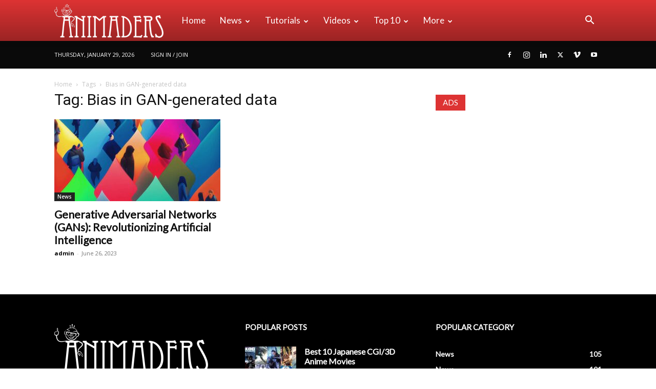

--- FILE ---
content_type: text/html; charset=UTF-8
request_url: https://animaders.com/tag/bias-in-gan-generated-data/
body_size: 18766
content:
<!doctype html >
<!--[if IE 8]><html class="ie8" lang="en"> <![endif]-->
<!--[if IE 9]><html class="ie9" lang="en"> <![endif]-->
<!--[if gt IE 8]><!--><html lang="en-US"> <!--<![endif]--><head><title>Bias in GAN-generated data | Animaders - Latest Animation and VFX News</title><meta charset="UTF-8" /><link rel="preconnect" href="https://fonts.gstatic.com/" crossorigin /><meta name="viewport" content="width=device-width, initial-scale=1.0"><link rel="pingback" href="https://animaders.com/xmlrpc.php" /><meta name='robots' content='max-image-preview:large' /><meta property="og:title" content="Animaders - Latest Animation and VFX News"/><meta property="og:description" content="An Online News Portal of Animation &amp; VFX"/><meta property="og:url" content="https://animaders.com/tag/bias-in-gan-generated-data/"/><meta property="og:image:alt" content="Generative Adversarial Networks (GANs): Revolutionizing Artificial Intelligence"/><meta property="og:image" content="https://animaders.com/wp-content/uploads/2023/05/Generative-Adversarial-Networks-GANs-Revolutionizing-Artificial-Intelligence.jpg"/><meta property="og:image:width" content="1500"/><meta property="og:image:height" content="1049"/><meta property="og:image:type" content="image/jpeg"/><meta property="og:type" content="article"/><meta property="og:article:published_time" content="2023-06-26 23:53:19"/><meta property="og:article:modified_time" content="2023-06-26 18:05:41"/><meta property="og:article:tag" content="AI innovation and creativity"/><meta property="og:article:tag" content="Artificial intelligence revolution"/><meta property="og:article:tag" content="Bias in GAN-generated data"/><meta property="og:article:tag" content="Challenges in training GANs"/><meta property="og:article:tag" content="Data augmentation"/><meta property="og:article:tag" content="Deep learning algorithms"/><meta property="og:article:tag" content="Fashion industry and GANs"/><meta property="og:article:tag" content="Future of GANs in artificial intelligence"/><meta property="og:article:tag" content="Game development"/><meta property="og:article:tag" content="GANs applications"/><meta property="og:article:tag" content="GANs instability"/><meta property="og:article:tag" content="Generative adversarial networks (GANs)"/><meta property="og:article:tag" content="Healthcare research"/><meta property="og:article:tag" content="Image synthesis"/><meta property="og:article:tag" content="Machine learning advancements"/><meta property="og:article:tag" content="Medical image synthesis"/><meta property="og:article:tag" content="Mode collapse in GANs"/><meta property="og:article:tag" content="Natural language processing"/><meta property="og:article:tag" content="Style transfer"/><meta property="og:article:tag" content="Text-to-image translation"/><meta name="twitter:card" content="summary"><meta name="twitter:title" content="Animaders - Latest Animation and VFX News"/><meta name="twitter:description" content="An Online News Portal of Animation &amp; VFX"/><meta name="twitter:image" content="https://animaders.com/wp-content/uploads/2023/05/Generative-Adversarial-Networks-GANs-Revolutionizing-Artificial-Intelligence.jpg"/><meta name="twitter:image:alt" content="Generative Adversarial Networks (GANs): Revolutionizing Artificial Intelligence"/><link rel='dns-prefetch' href='//www.googletagmanager.com' /><link rel='dns-prefetch' href='//fonts.googleapis.com' /><link rel='dns-prefetch' href='//pagead2.googlesyndication.com' /><link rel="alternate" type="application/rss+xml" title="Animaders - Latest Animation and VFX News &raquo; Feed" href="https://animaders.com/feed/" /><link rel="alternate" type="application/rss+xml" title="Animaders - Latest Animation and VFX News &raquo; Comments Feed" href="https://animaders.com/comments/feed/" /><link rel="alternate" type="application/rss+xml" title="Animaders - Latest Animation and VFX News &raquo; Bias in GAN-generated data Tag Feed" href="https://animaders.com/tag/bias-in-gan-generated-data/feed/" /> <script>WebFontConfig={google:{families:["Lato:400","Open Sans:400,600,700","Roboto:400,600,700"]}};if ( typeof WebFont === "object" && typeof WebFont.load === "function" ) { WebFont.load( WebFontConfig ); }</script><script data-optimized="1" src="https://animaders.com/wp-content/plugins/litespeed-cache/assets/js/webfontloader.min.js"></script><link data-optimized="2" rel="stylesheet" href="https://animaders.com/wp-content/litespeed/css/8f98edf18afe3778d5cd6f9368955f6c.css?ver=1c47f" /> <script type="text/javascript" src="https://animaders.com/wp-includes/js/jquery/jquery.min.js?ver=3.7.1" id="jquery-core-js"></script> 
 <script type="text/javascript" src="https://www.googletagmanager.com/gtag/js?id=GT-NMLTDQT" id="google_gtagjs-js" async></script> <script type="text/javascript" id="google_gtagjs-js-after">/*  */
window.dataLayer = window.dataLayer || [];function gtag(){dataLayer.push(arguments);}
gtag("set","linker",{"domains":["animaders.com"]});
gtag("js", new Date());
gtag("set", "developer_id.dZTNiMT", true);
gtag("config", "GT-NMLTDQT");
/*  */</script> <link rel="https://api.w.org/" href="https://animaders.com/wp-json/" /><link rel="alternate" title="JSON" type="application/json" href="https://animaders.com/wp-json/wp/v2/tags/1918" /><link rel="EditURI" type="application/rsd+xml" title="RSD" href="https://animaders.com/xmlrpc.php?rsd" /><meta name="generator" content="WordPress 6.8.3" /><meta name="generator" content="Site Kit by Google 1.171.0" /><meta name="google-adsense-platform-account" content="ca-host-pub-2644536267352236"><meta name="google-adsense-platform-domain" content="sitekit.withgoogle.com"> <script type="text/javascript" async="async" src="https://pagead2.googlesyndication.com/pagead/js/adsbygoogle.js?client=ca-pub-3446172767950672&amp;host=ca-host-pub-2644536267352236" crossorigin="anonymous"></script> <meta name="generator" content="Powered by Slider Revolution 6.7.10 - responsive, Mobile-Friendly Slider Plugin for WordPress with comfortable drag and drop interface." /> <script type="application/ld+json">{
        "@context": "https://schema.org",
        "@type": "BreadcrumbList",
        "itemListElement": [
            {
                "@type": "ListItem",
                "position": 1,
                "item": {
                    "@type": "WebSite",
                    "@id": "https://animaders.com/",
                    "name": "Home"
                }
            },
            {
                "@type": "ListItem",
                "position": 2,
                    "item": {
                    "@type": "WebPage",
                    "@id": "https://animaders.com/tag/bias-in-gan-generated-data/",
                    "name": "Bias in GAN-generated data"
                }
            }    
        ]
    }</script> <style id="tdw-css-placeholder"></style></head><body class="archive tag tag-bias-in-gan-generated-data tag-1918 wp-theme-Newspaper td-standard-pack global-block-template-1 td-medicine td-animation-stack-type0 td-full-layout" itemscope="itemscope" itemtype="https://schema.org/WebPage"><noscript><iframe data-lazyloaded="1" src="about:blank" data-src="https://www.googletagmanager.com/ns.html?id=GTM-NXWQWNNB"
height="0" width="0" style="display:none;visibility:hidden"></iframe></noscript><div class="td-scroll-up" data-style="style1"><i class="td-icon-menu-up"></i></div><div class="td-menu-background" style="visibility:hidden"></div><div id="td-mobile-nav" style="visibility:hidden"><div class="td-mobile-container"><div class="td-menu-socials-wrap"><div class="td-menu-socials">
<span class="td-social-icon-wrap">
<a target="_blank" href="https://www.facebook.com/animaders" title="Facebook">
<i class="td-icon-font td-icon-facebook"></i>
<span style="display: none">Facebook</span>
</a>
</span>
<span class="td-social-icon-wrap">
<a target="_blank" href="#" title="Instagram">
<i class="td-icon-font td-icon-instagram"></i>
<span style="display: none">Instagram</span>
</a>
</span>
<span class="td-social-icon-wrap">
<a target="_blank" href="https://www.linkedin.com/company/animaders/" title="Linkedin">
<i class="td-icon-font td-icon-linkedin"></i>
<span style="display: none">Linkedin</span>
</a>
</span>
<span class="td-social-icon-wrap">
<a target="_blank" href="https://twitter.com/AnimadersNews" title="Twitter">
<i class="td-icon-font td-icon-twitter"></i>
<span style="display: none">Twitter</span>
</a>
</span>
<span class="td-social-icon-wrap">
<a target="_blank" href="#" title="Vimeo">
<i class="td-icon-font td-icon-vimeo"></i>
<span style="display: none">Vimeo</span>
</a>
</span>
<span class="td-social-icon-wrap">
<a target="_blank" href="#" title="Youtube">
<i class="td-icon-font td-icon-youtube"></i>
<span style="display: none">Youtube</span>
</a>
</span></div><div class="td-mobile-close">
<span><i class="td-icon-close-mobile"></i></span></div></div><div class="td-menu-login-section"><div class="td-guest-wrap"><div class="td-menu-login"><a id="login-link-mob">Sign in</a></div></div></div><div class="td-mobile-content"><div class="menu-td-demo-header-menu-container"><ul id="menu-td-demo-header-menu" class="td-mobile-main-menu"><li id="menu-item-30" class="menu-item menu-item-type-post_type menu-item-object-page menu-item-home menu-item-first menu-item-30"><a href="https://animaders.com/">Home</a></li><li id="menu-item-31" class="menu-item menu-item-type-custom menu-item-object-custom menu-item-has-children menu-item-31"><a href="#">News<i class="td-icon-menu-right td-element-after"></i></a><ul class="sub-menu"><li id="menu-item-0" class="menu-item-0"><a href="https://animaders.com/category/all-news/animation/">Animation</a></li><li class="menu-item-0"><a href="https://animaders.com/category/all-news/classic/">Classic</a></li><li class="menu-item-0"><a href="https://animaders.com/category/all-news/creative/">Creative</a></li><li class="menu-item-0"><a href="https://animaders.com/category/all-news/technology/">Technology</a></li><li class="menu-item-0"><a href="https://animaders.com/category/all-news/v-fx/">VFX</a></li><li class="menu-item-0"><a href="https://animaders.com/category/all-news/virals/">Virals</a></li></ul></li><li id="menu-item-32" class="menu-item menu-item-type-custom menu-item-object-custom menu-item-has-children menu-item-32"><a href="#">Tutorials<i class="td-icon-menu-right td-element-after"></i></a><ul class="sub-menu"><li class="menu-item-0"><a href="https://animaders.com/category/tutorials/animation-tutorials/">Animation</a></li><li class="menu-item-0"><a href="https://animaders.com/category/tutorials/graphics/">Graphics</a></li><li class="menu-item-0"><a href="https://animaders.com/category/tutorials/v-fx-tutorials/">VFX</a></li></ul></li><li id="menu-item-418" class="menu-item menu-item-type-custom menu-item-object-custom menu-item-has-children menu-item-418"><a href="#">Videos<i class="td-icon-menu-right td-element-after"></i></a><ul class="sub-menu"><li class="menu-item-0"><a href="https://animaders.com/category/videos/short-animation/">Short Animation</a></li><li class="menu-item-0"><a href="https://animaders.com/category/videos/trailers/">Trailers</a></li></ul></li><li id="menu-item-34" class="menu-item menu-item-type-custom menu-item-object-custom menu-item-has-children menu-item-34"><a href="#">Top 10<i class="td-icon-menu-right td-element-after"></i></a><ul class="sub-menu"><li id="menu-item-104" class="menu-item menu-item-type-custom menu-item-object-custom menu-item-104"><a href="#">Studios</a></li><li id="menu-item-105" class="menu-item menu-item-type-custom menu-item-object-custom menu-item-105"><a href="#">Institutes</a></li><li id="menu-item-106" class="menu-item menu-item-type-custom menu-item-object-custom menu-item-106"><a href="#">Animators</a></li><li id="menu-item-107" class="menu-item menu-item-type-custom menu-item-object-custom menu-item-107"><a href="#">Animated Movies</a></li><li id="menu-item-108" class="menu-item menu-item-type-custom menu-item-object-custom menu-item-108"><a href="#">VFX Movies</a></li></ul></li><li id="menu-item-35" class="menu-item menu-item-type-custom menu-item-object-custom menu-item-has-children menu-item-35"><a href="#">More<i class="td-icon-menu-right td-element-after"></i></a><ul class="sub-menu"><li id="menu-item-36" class="menu-item menu-item-type-taxonomy menu-item-object-category menu-item-36"><a href="https://animaders.com/category/jobs/">Jobs</a></li><li id="menu-item-1961" class="menu-item menu-item-type-taxonomy menu-item-object-category menu-item-1961"><a href="https://animaders.com/category/top-10/">Top 10</a></li><li id="menu-item-1960" class="menu-item menu-item-type-taxonomy menu-item-object-category menu-item-1960"><a href="https://animaders.com/category/most-influential-people-in-animation-and-vfx-industry/">Most Influential People in Animation and VFX Industry</a></li><li id="menu-item-419" class="menu-item menu-item-type-taxonomy menu-item-object-category menu-item-419"><a href="https://animaders.com/category/events/">Events</a></li></ul></li></ul></div></div></div><div id="login-form-mobile" class="td-register-section"><div id="td-login-mob" class="td-login-animation td-login-hide-mob"><div class="td-login-close">
<span class="td-back-button"><i class="td-icon-read-down"></i></span><div class="td-login-title">Sign in</div><div class="td-mobile-close">
<span><i class="td-icon-close-mobile"></i></span></div></div><form class="td-login-form-wrap" action="#" method="post"><div class="td-login-panel-title"><span>Welcome!</span>Log into your account</div><div class="td_display_err"></div><div class="td-login-inputs"><input class="td-login-input" autocomplete="username" type="text" name="login_email" id="login_email-mob" value="" required><label for="login_email-mob">your username</label></div><div class="td-login-inputs"><input class="td-login-input" autocomplete="current-password" type="password" name="login_pass" id="login_pass-mob" value="" required><label for="login_pass-mob">your password</label></div>
<input type="button" name="login_button" id="login_button-mob" class="td-login-button" value="LOG IN"><div class="td-login-info-text">
<a href="#" id="forgot-pass-link-mob">Forgot your password?</a></div><div class="td-login-register-link"></div><div class="td-login-info-text"><a class="privacy-policy-link" href="https://animaders.com/privacy-policy/">Animaders &#8211; Privacy Policy</a></div></form></div><div id="td-forgot-pass-mob" class="td-login-animation td-login-hide-mob"><div class="td-forgot-pass-close">
<a href="#" aria-label="Back" class="td-back-button"><i class="td-icon-read-down"></i></a><div class="td-login-title">Password recovery</div></div><div class="td-login-form-wrap"><div class="td-login-panel-title">Recover your password</div><div class="td_display_err"></div><div class="td-login-inputs"><input class="td-login-input" type="text" name="forgot_email" id="forgot_email-mob" value="" required><label for="forgot_email-mob">your email</label></div>
<input type="button" name="forgot_button" id="forgot_button-mob" class="td-login-button" value="Send My Pass"></div></div></div></div><div class="td-search-background" style="visibility:hidden"></div><div class="td-search-wrap-mob" style="visibility:hidden"><div class="td-drop-down-search"><form method="get" class="td-search-form" action="https://animaders.com/"><div class="td-search-close">
<span><i class="td-icon-close-mobile"></i></span></div><div role="search" class="td-search-input">
<span>Search</span>
<input id="td-header-search-mob" type="text" value="" name="s" autocomplete="off" /></div></form><div id="td-aj-search-mob" class="td-ajax-search-flex"></div></div></div><div id="td-outer-wrap" class="td-theme-wrap"><div class="tdc-header-wrap "><div class="td-header-wrap td-header-style-12 "><div class="td-header-menu-wrap-full td-container-wrap "><div class="td-header-menu-wrap td-header-gradient "><div class="td-container td-header-row td-header-main-menu"><div id="td-header-menu" role="navigation"><div id="td-top-mobile-toggle"><a href="#" role="button" aria-label="Menu"><i class="td-icon-font td-icon-mobile"></i></a></div><div class="td-main-menu-logo td-logo-in-menu">
<a class="td-mobile-logo td-sticky-disable" aria-label="Logo" href="https://animaders.com/">
<img data-lazyloaded="1" src="[data-uri]" data-src="https://animaders.com/wp-content/uploads/2019/04/logo-300x93.png" alt=""  width="" height=""/>
</a>
<a class="td-header-logo td-sticky-disable" aria-label="Logo" href="https://animaders.com/">
<img data-lazyloaded="1" src="[data-uri]" class="td-retina-data" data-retina="https://animaders.com/wp-content/uploads/2019/04/logo-300x93.png" data-src="https://animaders.com/wp-content/uploads/2019/04/logo-300x93.png" alt=""  width="" height=""/>
<span class="td-visual-hidden">Animaders &#8211; Latest Animation and VFX News</span>
</a></div><div class="menu-td-demo-header-menu-container"><ul id="menu-td-demo-header-menu-1" class="sf-menu"><li class="menu-item menu-item-type-post_type menu-item-object-page menu-item-home menu-item-first td-menu-item td-normal-menu menu-item-30"><a href="https://animaders.com/">Home</a></li><li class="menu-item menu-item-type-custom menu-item-object-custom td-menu-item td-mega-menu menu-item-31"><a href="#">News</a><ul class="sub-menu"><li class="menu-item-0"><div class="td-container-border"><div class="td-mega-grid"><div class="td_block_wrap td_block_mega_menu tdi_1 td_with_ajax_pagination td-pb-border-top td_block_template_1"  data-td-block-uid="tdi_1" ><script>var block_tdi_1 = new tdBlock();
block_tdi_1.id = "tdi_1";
block_tdi_1.atts = '{"limit":4,"td_column_number":3,"ajax_pagination":"next_prev","category_id":"6","show_child_cat":30,"td_ajax_filter_type":"td_category_ids_filter","td_ajax_preloading":"","block_type":"td_block_mega_menu","block_template_id":"","header_color":"","ajax_pagination_infinite_stop":"","offset":"","td_filter_default_txt":"","td_ajax_filter_ids":"","el_class":"","color_preset":"","ajax_pagination_next_prev_swipe":"","border_top":"","css":"","tdc_css":"","class":"tdi_1","tdc_css_class":"tdi_1","tdc_css_class_style":"tdi_1_rand_style"}';
block_tdi_1.td_column_number = "3";
block_tdi_1.block_type = "td_block_mega_menu";
block_tdi_1.post_count = "4";
block_tdi_1.found_posts = "168";
block_tdi_1.header_color = "";
block_tdi_1.ajax_pagination_infinite_stop = "";
block_tdi_1.max_num_pages = "42";
tdBlocksArray.push(block_tdi_1);</script><div class="td_mega_menu_sub_cats"><div class="block-mega-child-cats"><a class="cur-sub-cat mega-menu-sub-cat-tdi_1" id="tdi_2" data-td_block_id="tdi_1" data-td_filter_value="" href="https://animaders.com/category/all-news/">All</a><a class="mega-menu-sub-cat-tdi_1"  id="tdi_3" data-td_block_id="tdi_1" data-td_filter_value="10" href="https://animaders.com/category/all-news/animation/">Animation</a><a class="mega-menu-sub-cat-tdi_1"  id="tdi_4" data-td_block_id="tdi_1" data-td_filter_value="19" href="https://animaders.com/category/all-news/classic/">Classic</a><a class="mega-menu-sub-cat-tdi_1"  id="tdi_5" data-td_block_id="tdi_1" data-td_filter_value="8" href="https://animaders.com/category/all-news/creative/">Creative</a><a class="mega-menu-sub-cat-tdi_1"  id="tdi_6" data-td_block_id="tdi_1" data-td_filter_value="9" href="https://animaders.com/category/all-news/technology/">Technology</a><a class="mega-menu-sub-cat-tdi_1"  id="tdi_7" data-td_block_id="tdi_1" data-td_filter_value="11" href="https://animaders.com/category/all-news/v-fx/">VFX</a><a class="mega-menu-sub-cat-tdi_1"  id="tdi_8" data-td_block_id="tdi_1" data-td_filter_value="7" href="https://animaders.com/category/all-news/virals/">Virals</a></div></div><div id=tdi_1 class="td_block_inner"><div class="td-mega-row"><div class="td-mega-span"><div class="td_module_mega_menu td-animation-stack td_mod_mega_menu"><div class="td-module-image"><div class="td-module-thumb"><a href="https://animaders.com/what-concepts-are-mainly-used-in-animation/"  rel="bookmark" class="td-image-wrap " title="What Concepts Are Mainly Used in Animation?" ><img class="entry-thumb" src="[data-uri]" alt="What Concepts Are Mainly Used in Animation?" title="What Concepts Are Mainly Used in Animation?" data-type="image_tag" data-img-url="https://animaders.com/wp-content/uploads/2023/07/What-Concepts-Are-Mainly-Used-in-Animation-218x150.jpg"  width="218" height="150" /></a></div>                <a href="https://animaders.com/category/all-news/animation/" class="td-post-category" >Animation</a></div><div class="item-details"><h3 class="entry-title td-module-title"><a href="https://animaders.com/what-concepts-are-mainly-used-in-animation/"  rel="bookmark" title="What Concepts Are Mainly Used in Animation?">What Concepts Are Mainly Used in Animation?</a></h3></div></div></div><div class="td-mega-span"><div class="td_module_mega_menu td-animation-stack td_mod_mega_menu"><div class="td-module-image"><div class="td-module-thumb"><a href="https://animaders.com/what-is-the-difference-between-kinematics-and-dynamic-animation/"  rel="bookmark" class="td-image-wrap " title="What is the difference between Kinematics and Dynamic Animation?" ><img class="entry-thumb" src="[data-uri]" alt="close up photography of brown lion" title="What is the difference between Kinematics and Dynamic Animation?" data-type="image_tag" data-img-url="https://animaders.com/wp-content/uploads/2023/07/lion-wild-africa-african-218x150.jpg"  width="218" height="150" /></a></div>                <a href="https://animaders.com/category/all-news/" class="td-post-category" >News</a></div><div class="item-details"><h3 class="entry-title td-module-title"><a href="https://animaders.com/what-is-the-difference-between-kinematics-and-dynamic-animation/"  rel="bookmark" title="What is the difference between Kinematics and Dynamic Animation?">What is the difference between Kinematics and Dynamic Animation?</a></h3></div></div></div><div class="td-mega-span"><div class="td_module_mega_menu td-animation-stack td_mod_mega_menu"><div class="td-module-image"><div class="td-module-thumb"><a href="https://animaders.com/what-is-cgi-animation-and-how-does-it-work/"  rel="bookmark" class="td-image-wrap " title="What Is CGI Animation and How Does It Work?" ><img class="entry-thumb" src="[data-uri]" alt="a pavilion n the middle of a sea" title="What Is CGI Animation and How Does It Work?" data-type="image_tag" data-img-url="https://animaders.com/wp-content/uploads/2023/07/pexels-photo-8832898-218x150.jpeg"  width="218" height="150" /></a></div>                <a href="https://animaders.com/category/tutorials/animation-tutorials/" class="td-post-category" >Animation</a></div><div class="item-details"><h3 class="entry-title td-module-title"><a href="https://animaders.com/what-is-cgi-animation-and-how-does-it-work/"  rel="bookmark" title="What Is CGI Animation and How Does It Work?">What Is CGI Animation and How Does It Work?</a></h3></div></div></div><div class="td-mega-span"><div class="td_module_mega_menu td-animation-stack td_mod_mega_menu"><div class="td-module-image"><div class="td-module-thumb"><a href="https://animaders.com/what-is-dynamic-animation-exploring-the-exciting-world-of-animated-creativity/"  rel="bookmark" class="td-image-wrap " title="What is Dynamic Animation? Exploring the Exciting World of Animated Creativity" ><img class="entry-thumb" src="[data-uri]" alt="" title="What is Dynamic Animation? Exploring the Exciting World of Animated Creativity" data-type="image_tag" data-img-url="https://animaders.com/wp-content/uploads/2023/04/The-Storyboarding-Process-The-Art-of-Storyboarding-A-Crucial-Step-in-Animation-and-VFX-218x150.webp"  width="218" height="150" /></a></div>                <a href="https://animaders.com/category/all-news/" class="td-post-category" >News</a></div><div class="item-details"><h3 class="entry-title td-module-title"><a href="https://animaders.com/what-is-dynamic-animation-exploring-the-exciting-world-of-animated-creativity/"  rel="bookmark" title="What is Dynamic Animation? Exploring the Exciting World of Animated Creativity">What is Dynamic Animation? Exploring the Exciting World of Animated Creativity</a></h3></div></div></div></div></div><div class="td-next-prev-wrap"><a href="#" class="td-ajax-prev-page ajax-page-disabled" aria-label="prev-page" id="prev-page-tdi_1" data-td_block_id="tdi_1"><i class="td-next-prev-icon td-icon-font td-icon-menu-left"></i></a><a href="#"  class="td-ajax-next-page" aria-label="next-page" id="next-page-tdi_1" data-td_block_id="tdi_1"><i class="td-next-prev-icon td-icon-font td-icon-menu-right"></i></a></div><div class="clearfix"></div></div></div></div></li></ul></li><li class="menu-item menu-item-type-custom menu-item-object-custom td-menu-item td-mega-menu menu-item-32"><a href="#">Tutorials</a><ul class="sub-menu"><li class="menu-item-0"><div class="td-container-border"><div class="td-mega-grid"><div class="td_block_wrap td_block_mega_menu tdi_9 td_with_ajax_pagination td-pb-border-top td_block_template_1"  data-td-block-uid="tdi_9" ><script>var block_tdi_9 = new tdBlock();
block_tdi_9.id = "tdi_9";
block_tdi_9.atts = '{"limit":4,"td_column_number":3,"ajax_pagination":"next_prev","category_id":"12","show_child_cat":30,"td_ajax_filter_type":"td_category_ids_filter","td_ajax_preloading":"","block_type":"td_block_mega_menu","block_template_id":"","header_color":"","ajax_pagination_infinite_stop":"","offset":"","td_filter_default_txt":"","td_ajax_filter_ids":"","el_class":"","color_preset":"","ajax_pagination_next_prev_swipe":"","border_top":"","css":"","tdc_css":"","class":"tdi_9","tdc_css_class":"tdi_9","tdc_css_class_style":"tdi_9_rand_style"}';
block_tdi_9.td_column_number = "3";
block_tdi_9.block_type = "td_block_mega_menu";
block_tdi_9.post_count = "4";
block_tdi_9.found_posts = "11";
block_tdi_9.header_color = "";
block_tdi_9.ajax_pagination_infinite_stop = "";
block_tdi_9.max_num_pages = "3";
tdBlocksArray.push(block_tdi_9);</script><div class="td_mega_menu_sub_cats"><div class="block-mega-child-cats"><a class="cur-sub-cat mega-menu-sub-cat-tdi_9" id="tdi_10" data-td_block_id="tdi_9" data-td_filter_value="" href="https://animaders.com/category/tutorials/">All</a><a class="mega-menu-sub-cat-tdi_9"  id="tdi_11" data-td_block_id="tdi_9" data-td_filter_value="27" href="https://animaders.com/category/tutorials/animation-tutorials/">Animation</a><a class="mega-menu-sub-cat-tdi_9"  id="tdi_12" data-td_block_id="tdi_9" data-td_filter_value="21" href="https://animaders.com/category/tutorials/graphics/">Graphics</a><a class="mega-menu-sub-cat-tdi_9"  id="tdi_13" data-td_block_id="tdi_9" data-td_filter_value="20" href="https://animaders.com/category/tutorials/v-fx-tutorials/">VFX</a></div></div><div id=tdi_9 class="td_block_inner"><div class="td-mega-row"><div class="td-mega-span"><div class="td_module_mega_menu td-animation-stack td_mod_mega_menu"><div class="td-module-image"><div class="td-module-thumb"><a href="https://animaders.com/what-is-cgi-animation-and-how-does-it-work/"  rel="bookmark" class="td-image-wrap " title="What Is CGI Animation and How Does It Work?" ><img class="entry-thumb" src="[data-uri]" alt="a pavilion n the middle of a sea" title="What Is CGI Animation and How Does It Work?" data-type="image_tag" data-img-url="https://animaders.com/wp-content/uploads/2023/07/pexels-photo-8832898-218x150.jpeg"  width="218" height="150" /></a></div>                <a href="https://animaders.com/category/tutorials/animation-tutorials/" class="td-post-category" >Animation</a></div><div class="item-details"><h3 class="entry-title td-module-title"><a href="https://animaders.com/what-is-cgi-animation-and-how-does-it-work/"  rel="bookmark" title="What Is CGI Animation and How Does It Work?">What Is CGI Animation and How Does It Work?</a></h3></div></div></div><div class="td-mega-span"><div class="td_module_mega_menu td-animation-stack td_mod_mega_menu"><div class="td-module-image"><div class="td-module-thumb"><a href="https://animaders.com/the-top-5-animation-and-vfx-trends-for-2023/"  rel="bookmark" class="td-image-wrap " title="The Top 5 Animation and VFX Trends for 2023" ><img class="entry-thumb" src="[data-uri]" alt="The Top 5 Animation and VFX Trends for 2023" title="The Top 5 Animation and VFX Trends for 2023" data-type="image_tag" data-img-url="https://animaders.com/wp-content/uploads/2023/04/The-Top-5-Animation-and-VFX-Trends-for-2023-animaders-218x150.webp"  width="218" height="150" /></a></div>                <a href="https://animaders.com/category/tutorials/animation-tutorials/" class="td-post-category" >Animation</a></div><div class="item-details"><h3 class="entry-title td-module-title"><a href="https://animaders.com/the-top-5-animation-and-vfx-trends-for-2023/"  rel="bookmark" title="The Top 5 Animation and VFX Trends for 2023">The Top 5 Animation and VFX Trends for 2023</a></h3></div></div></div><div class="td-mega-span"><div class="td_module_mega_menu td-animation-stack td_mod_mega_menu"><div class="td-module-image"><div class="td-module-thumb"><a href="https://animaders.com/edit-your-images-like-a-pro-top-5-free-image-editing-software-for-2023/"  rel="bookmark" class="td-image-wrap " title="Edit Your Images Like a Pro: Top 5 Free Image Editing Software for 2023" ><img class="entry-thumb" src="[data-uri]" alt="Edit Your Images Like a Pro Top 5 Free Image Editing Software for 2023" title="Edit Your Images Like a Pro: Top 5 Free Image Editing Software for 2023" data-type="image_tag" data-img-url="https://animaders.com/wp-content/uploads/2023/02/Edit-Your-Images-Like-a-Pro-Top-5-Free-Image-Editing-Software-for-2023-animaders.com_-218x150.jpg"  width="218" height="150" /></a></div>                <a href="https://animaders.com/category/all-news/creative/" class="td-post-category" >Creative</a></div><div class="item-details"><h3 class="entry-title td-module-title"><a href="https://animaders.com/edit-your-images-like-a-pro-top-5-free-image-editing-software-for-2023/"  rel="bookmark" title="Edit Your Images Like a Pro: Top 5 Free Image Editing Software for 2023">Edit Your Images Like a Pro: Top 5 Free Image Editing&#8230;</a></h3></div></div></div><div class="td-mega-span"><div class="td_module_mega_menu td-animation-stack td_mod_mega_menu"><div class="td-module-image"><div class="td-module-thumb"><a href="https://animaders.com/fix-blur-in-photos-using-remini-a-i/"  rel="bookmark" class="td-image-wrap " title="Fix Blur in Photos Using Remini A.I." ><img class="entry-thumb" src="[data-uri]" alt="Fix Blur in Photos Using A.I. - Animaders" title="Fix Blur in Photos Using Remini A.I." data-type="image_tag" data-img-url="https://animaders.com/wp-content/uploads/2021/11/Fix-Blur-in-Photos-Using-A.I.-www.animaders.com_-218x150.jpg"  width="218" height="150" /></a></div>                <a href="https://animaders.com/category/tutorials/graphics/" class="td-post-category" >Graphics</a></div><div class="item-details"><h3 class="entry-title td-module-title"><a href="https://animaders.com/fix-blur-in-photos-using-remini-a-i/"  rel="bookmark" title="Fix Blur in Photos Using Remini A.I.">Fix Blur in Photos Using Remini A.I.</a></h3></div></div></div></div></div><div class="td-next-prev-wrap"><a href="#" class="td-ajax-prev-page ajax-page-disabled" aria-label="prev-page" id="prev-page-tdi_9" data-td_block_id="tdi_9"><i class="td-next-prev-icon td-icon-font td-icon-menu-left"></i></a><a href="#"  class="td-ajax-next-page" aria-label="next-page" id="next-page-tdi_9" data-td_block_id="tdi_9"><i class="td-next-prev-icon td-icon-font td-icon-menu-right"></i></a></div><div class="clearfix"></div></div></div></div></li></ul></li><li class="menu-item menu-item-type-custom menu-item-object-custom td-menu-item td-mega-menu menu-item-418"><a href="#">Videos</a><ul class="sub-menu"><li class="menu-item-0"><div class="td-container-border"><div class="td-mega-grid"><div class="td_block_wrap td_block_mega_menu tdi_14 td_with_ajax_pagination td-pb-border-top td_block_template_1"  data-td-block-uid="tdi_14" ><script>var block_tdi_14 = new tdBlock();
block_tdi_14.id = "tdi_14";
block_tdi_14.atts = '{"limit":4,"td_column_number":3,"ajax_pagination":"next_prev","category_id":"28","show_child_cat":30,"td_ajax_filter_type":"td_category_ids_filter","td_ajax_preloading":"","block_type":"td_block_mega_menu","block_template_id":"","header_color":"","ajax_pagination_infinite_stop":"","offset":"","td_filter_default_txt":"","td_ajax_filter_ids":"","el_class":"","color_preset":"","ajax_pagination_next_prev_swipe":"","border_top":"","css":"","tdc_css":"","class":"tdi_14","tdc_css_class":"tdi_14","tdc_css_class_style":"tdi_14_rand_style"}';
block_tdi_14.td_column_number = "3";
block_tdi_14.block_type = "td_block_mega_menu";
block_tdi_14.post_count = "4";
block_tdi_14.found_posts = "48";
block_tdi_14.header_color = "";
block_tdi_14.ajax_pagination_infinite_stop = "";
block_tdi_14.max_num_pages = "12";
tdBlocksArray.push(block_tdi_14);</script><div class="td_mega_menu_sub_cats"><div class="block-mega-child-cats"><a class="cur-sub-cat mega-menu-sub-cat-tdi_14" id="tdi_15" data-td_block_id="tdi_14" data-td_filter_value="" href="https://animaders.com/category/videos/">All</a><a class="mega-menu-sub-cat-tdi_14"  id="tdi_16" data-td_block_id="tdi_14" data-td_filter_value="29" href="https://animaders.com/category/videos/short-animation/">Short Animation</a><a class="mega-menu-sub-cat-tdi_14"  id="tdi_17" data-td_block_id="tdi_14" data-td_filter_value="13" href="https://animaders.com/category/videos/trailers/">Trailers</a></div></div><div id=tdi_14 class="td_block_inner"><div class="td-mega-row"><div class="td-mega-span"><div class="td_module_mega_menu td-animation-stack td_mod_mega_menu"><div class="td-module-image"><div class="td-module-thumb"><a href="https://animaders.com/the_fantastic-flying-books-of-mr-morris-lessmore/"  rel="bookmark" class="td-image-wrap " title="The Fantastic Flying Books of Mr. Morris Lessmore: A Story of Imagination and Hope" ><img class="entry-thumb" src="[data-uri]" alt="The Fantastic Flying Books of Mr. Morris Lessmore" title="The Fantastic Flying Books of Mr. Morris Lessmore: A Story of Imagination and Hope" data-type="image_tag" data-img-url="https://animaders.com/wp-content/uploads/2023/02/The-Fantastic-Flying-Books-of-Mr.-Morris-Lessmore-A-Story-of-Imagination-and-Hope-www.animaders.com_-218x150.jpg"  width="218" height="150" /></a></div>                <a href="https://animaders.com/category/inspiration/" class="td-post-category" >Inspiration</a></div><div class="item-details"><h3 class="entry-title td-module-title"><a href="https://animaders.com/the_fantastic-flying-books-of-mr-morris-lessmore/"  rel="bookmark" title="The Fantastic Flying Books of Mr. Morris Lessmore: A Story of Imagination and Hope">The Fantastic Flying Books of Mr. Morris Lessmore: A Story of&#8230;</a></h3></div></div></div><div class="td-mega-span"><div class="td_module_mega_menu td-animation-stack td_mod_mega_menu"><div class="td-module-image"><div class="td-module-thumb"><a href="https://animaders.com/windup-the-special-bond-between-a-father-and-his-ailing-daughter/"  rel="bookmark" class="td-image-wrap " title="WiNDUP &#8211; The special bond between a father and his ailing daughter" ><img class="entry-thumb" src="[data-uri]" alt="" title="WiNDUP &#8211; The special bond between a father and his ailing daughter" data-type="image_tag" data-img-url="https://animaders.com/wp-content/uploads/2021/02/Windup-animaders-218x150.jpg"  width="218" height="150" /></a></div>                <a href="https://animaders.com/category/videos/short-animation/" class="td-post-category" >Short Animation</a></div><div class="item-details"><h3 class="entry-title td-module-title"><a href="https://animaders.com/windup-the-special-bond-between-a-father-and-his-ailing-daughter/"  rel="bookmark" title="WiNDUP &#8211; The special bond between a father and his ailing daughter">WiNDUP &#8211; The special bond between a father and his ailing&#8230;</a></h3></div></div></div><div class="td-mega-span"><div class="td_module_mega_menu td-animation-stack td_mod_mega_menu"><div class="td-module-image"><div class="td-module-thumb"><a href="https://animaders.com/some-thing/"  rel="bookmark" class="td-image-wrap " title="Some Thing By Elena Walf &#8211; Story of the little mountain" ><img class="entry-thumb" src="[data-uri]" alt="Some thing short animation-Animaders" title="Some Thing By Elena Walf &#8211; Story of the little mountain" data-type="image_tag" data-img-url="https://animaders.com/wp-content/uploads/2020/10/some-thing-short-animation-Animaders-218x150.jpg"  width="218" height="150" /></a></div>                <a href="https://animaders.com/category/videos/short-animation/" class="td-post-category" >Short Animation</a></div><div class="item-details"><h3 class="entry-title td-module-title"><a href="https://animaders.com/some-thing/"  rel="bookmark" title="Some Thing By Elena Walf &#8211; Story of the little mountain">Some Thing By Elena Walf &#8211; Story of the little mountain</a></h3></div></div></div><div class="td-mega-span"><div class="td_module_mega_menu td-animation-stack td_mod_mega_menu"><div class="td-module-image"><div class="td-module-thumb"><a href="https://animaders.com/la-luna-pixar-short/"  rel="bookmark" class="td-image-wrap " title="La Luna &#8211; Pixar Short" ><img class="entry-thumb" src="[data-uri]" alt="la luna" title="La Luna &#8211; Pixar Short" data-type="image_tag" data-img-url="https://animaders.com/wp-content/uploads/2020/05/la-luna-animaders-218x150.jpg"  width="218" height="150" /></a></div>                <a href="https://animaders.com/category/videos/short-animation/" class="td-post-category" >Short Animation</a></div><div class="item-details"><h3 class="entry-title td-module-title"><a href="https://animaders.com/la-luna-pixar-short/"  rel="bookmark" title="La Luna &#8211; Pixar Short">La Luna &#8211; Pixar Short</a></h3></div></div></div></div></div><div class="td-next-prev-wrap"><a href="#" class="td-ajax-prev-page ajax-page-disabled" aria-label="prev-page" id="prev-page-tdi_14" data-td_block_id="tdi_14"><i class="td-next-prev-icon td-icon-font td-icon-menu-left"></i></a><a href="#"  class="td-ajax-next-page" aria-label="next-page" id="next-page-tdi_14" data-td_block_id="tdi_14"><i class="td-next-prev-icon td-icon-font td-icon-menu-right"></i></a></div><div class="clearfix"></div></div></div></div></li></ul></li><li class="menu-item menu-item-type-custom menu-item-object-custom menu-item-has-children td-menu-item td-normal-menu menu-item-34"><a href="#">Top 10</a><ul class="sub-menu"><li class="menu-item menu-item-type-custom menu-item-object-custom td-menu-item td-normal-menu menu-item-104"><a href="#">Studios</a></li><li class="menu-item menu-item-type-custom menu-item-object-custom td-menu-item td-normal-menu menu-item-105"><a href="#">Institutes</a></li><li class="menu-item menu-item-type-custom menu-item-object-custom td-menu-item td-normal-menu menu-item-106"><a href="#">Animators</a></li><li class="menu-item menu-item-type-custom menu-item-object-custom td-menu-item td-normal-menu menu-item-107"><a href="#">Animated Movies</a></li><li class="menu-item menu-item-type-custom menu-item-object-custom td-menu-item td-normal-menu menu-item-108"><a href="#">VFX Movies</a></li></ul></li><li class="menu-item menu-item-type-custom menu-item-object-custom menu-item-has-children td-menu-item td-normal-menu menu-item-35"><a href="#">More</a><ul class="sub-menu"><li class="menu-item menu-item-type-taxonomy menu-item-object-category td-menu-item td-normal-menu menu-item-36"><a href="https://animaders.com/category/jobs/">Jobs</a></li><li class="menu-item menu-item-type-taxonomy menu-item-object-category td-menu-item td-normal-menu menu-item-1961"><a href="https://animaders.com/category/top-10/">Top 10</a></li><li class="menu-item menu-item-type-taxonomy menu-item-object-category td-menu-item td-normal-menu menu-item-1960"><a href="https://animaders.com/category/most-influential-people-in-animation-and-vfx-industry/">Most Influential People in Animation and VFX Industry</a></li><li class="menu-item menu-item-type-taxonomy menu-item-object-category td-menu-item td-normal-menu menu-item-419"><a href="https://animaders.com/category/events/">Events</a></li></ul></li></ul></div></div><div class="header-search-wrap"><div class="td-search-btns-wrap">
<a id="td-header-search-button" href="#" aria-label="Search" role="button" class="dropdown-toggle " data-toggle="dropdown"><i class="td-icon-search"></i></a>
<a id="td-header-search-button-mob" href="#" aria-label="Search" class="dropdown-toggle " data-toggle="dropdown"><i class="td-icon-search"></i></a></div><div class="td-drop-down-search" aria-labelledby="td-header-search-button"><form method="get" class="td-search-form" action="https://animaders.com/"><div role="search" class="td-head-form-search-wrap">
<input id="td-header-search" type="text" value="" name="s" autocomplete="off" /><input class="wpb_button wpb_btn-inverse btn" type="submit" id="td-header-search-top" value="Search" /></div></form><div id="td-aj-search"></div></div></div></div></div></div><div class="td-header-top-menu-full td-container-wrap "><div class="td-container td-header-row td-header-top-menu"><div class="top-bar-style-1"><div class="td-header-sp-top-menu"><div class="td_data_time"><div >Thursday, January 29, 2026</div></div><ul class="top-header-menu td_ul_login"><li class="menu-item"><a class="td-login-modal-js menu-item" href="#login-form" data-effect="mpf-td-login-effect">Sign in / Join</a><span class="td-sp-ico-login td_sp_login_ico_style"></span></li></ul></div><div class="td-header-sp-top-widget">
<span class="td-social-icon-wrap">
<a target="_blank" href="https://www.facebook.com/animaders" title="Facebook">
<i class="td-icon-font td-icon-facebook"></i>
<span style="display: none">Facebook</span>
</a>
</span>
<span class="td-social-icon-wrap">
<a target="_blank" href="#" title="Instagram">
<i class="td-icon-font td-icon-instagram"></i>
<span style="display: none">Instagram</span>
</a>
</span>
<span class="td-social-icon-wrap">
<a target="_blank" href="https://www.linkedin.com/company/animaders/" title="Linkedin">
<i class="td-icon-font td-icon-linkedin"></i>
<span style="display: none">Linkedin</span>
</a>
</span>
<span class="td-social-icon-wrap">
<a target="_blank" href="https://twitter.com/AnimadersNews" title="Twitter">
<i class="td-icon-font td-icon-twitter"></i>
<span style="display: none">Twitter</span>
</a>
</span>
<span class="td-social-icon-wrap">
<a target="_blank" href="#" title="Vimeo">
<i class="td-icon-font td-icon-vimeo"></i>
<span style="display: none">Vimeo</span>
</a>
</span>
<span class="td-social-icon-wrap">
<a target="_blank" href="#" title="Youtube">
<i class="td-icon-font td-icon-youtube"></i>
<span style="display: none">Youtube</span>
</a>
</span></div></div><div id="login-form" class="white-popup-block mfp-hide mfp-with-anim td-login-modal-wrap"><div class="td-login-wrap">
<a href="#" aria-label="Back" class="td-back-button"><i class="td-icon-modal-back"></i></a><div id="td-login-div" class="td-login-form-div td-display-block"><div class="td-login-panel-title">Sign in</div><div class="td-login-panel-descr">Welcome! Log into your account</div><div class="td_display_err"></div><form id="loginForm" action="#" method="post"><div class="td-login-inputs"><input class="td-login-input" autocomplete="username" type="text" name="login_email" id="login_email" value="" required><label for="login_email">your username</label></div><div class="td-login-inputs"><input class="td-login-input" autocomplete="current-password" type="password" name="login_pass" id="login_pass" value="" required><label for="login_pass">your password</label></div>
<input type="button"  name="login_button" id="login_button" class="wpb_button btn td-login-button" value="Login"></form><div class="td-login-info-text"><a href="#" id="forgot-pass-link">Forgot your password? Get help</a></div><div class="td-login-info-text"><a class="privacy-policy-link" href="https://animaders.com/privacy-policy/">Animaders &#8211; Privacy Policy</a></div></div><div id="td-forgot-pass-div" class="td-login-form-div td-display-none"><div class="td-login-panel-title">Password recovery</div><div class="td-login-panel-descr">Recover your password</div><div class="td_display_err"></div><form id="forgotpassForm" action="#" method="post"><div class="td-login-inputs"><input class="td-login-input" type="text" name="forgot_email" id="forgot_email" value="" required><label for="forgot_email">your email</label></div>
<input type="button" name="forgot_button" id="forgot_button" class="wpb_button btn td-login-button" value="Send My Password"></form><div class="td-login-info-text">A password will be e-mailed to you.</div></div></div></div></div></div></div></div><div class="td-main-content-wrap td-container-wrap"><div class="td-container "><div class="td-crumb-container"><div class="entry-crumbs"><span><a title="" class="entry-crumb" href="https://animaders.com/">Home</a></span> <i class="td-icon-right td-bread-sep td-bred-no-url-last"></i> <span class="td-bred-no-url-last">Tags</span> <i class="td-icon-right td-bread-sep td-bred-no-url-last"></i> <span class="td-bred-no-url-last">Bias in GAN-generated data</span></div></div><div class="td-pb-row"><div class="td-pb-span8 td-main-content"><div class="td-ss-main-content"><div class="td-page-header"><h1 class="entry-title td-page-title">
<span>Tag: Bias in GAN-generated data</span></h1></div><div class="td-block-row"><div class="td-block-span6"><div class="td_module_1 td_module_wrap td-animation-stack"><div class="td-module-image"><div class="td-module-thumb"><a href="https://animaders.com/generative-adversarial-networks-gans-revolutionizing-artificial-intelligence/"  rel="bookmark" class="td-image-wrap " title="Generative Adversarial Networks (GANs): Revolutionizing Artificial Intelligence" ><img class="entry-thumb" src="[data-uri]" alt="Generative Adversarial Networks (GANs): Revolutionizing Artificial Intelligence" title="Generative Adversarial Networks (GANs): Revolutionizing Artificial Intelligence" data-type="image_tag" data-img-url="https://animaders.com/wp-content/uploads/2023/05/Generative-Adversarial-Networks-GANs-Revolutionizing-Artificial-Intelligence-324x160.jpg"  width="324" height="160" /></a></div>                <a href="https://animaders.com/category/news/" class="td-post-category" >News</a></div><h3 class="entry-title td-module-title"><a href="https://animaders.com/generative-adversarial-networks-gans-revolutionizing-artificial-intelligence/"  rel="bookmark" title="Generative Adversarial Networks (GANs): Revolutionizing Artificial Intelligence">Generative Adversarial Networks (GANs): Revolutionizing Artificial Intelligence</a></h3><div class="td-module-meta-info">
<span class="td-post-author-name"><a href="https://animaders.com/author/admin/">admin</a> <span>-</span> </span>                <span class="td-post-date"><time class="entry-date updated td-module-date" datetime="2023-06-26T23:53:19+05:30" >June 26, 2023</time></span>                <span class="td-module-comments"><a href="https://animaders.com/generative-adversarial-networks-gans-revolutionizing-artificial-intelligence/#respond">0</a></span></div></div></div></div></div></div><div class="td-pb-span4 td-main-sidebar"><div class="td-ss-main-sidebar"><aside id="custom_html-2" class="widget_text td_block_template_1 widget custom_html-2 widget_custom_html"><h4 class="block-title"><span>ADs</span></h4><div class="textwidget custom-html-widget"><script async src="https://pagead2.googlesyndication.com/pagead/js/adsbygoogle.js"></script> 
<ins class="adsbygoogle"
style="display:block"
data-ad-client="ca-pub-3446172767950672"
data-ad-slot="3573508531"
data-ad-format="auto"
data-full-width-responsive="true"></ins> <script>(adsbygoogle = window.adsbygoogle || []).push({});</script></div></aside></div></div></div></div></div><div class="tdc-footer-wrap "><div class="td-footer-wrapper td-footer-container td-container-wrap td-footer-template-2 "><div class="td-container"><div class="td-pb-row"><div class="td-pb-span12"></div></div><div class="td-pb-row"><div class="td-pb-span4"><div class="td-footer-info"><div class="footer-logo-wrap"><a href="https://animaders.com/"><img data-lazyloaded="1" src="[data-uri]" class="td-retina-data" data-src="https://animaders.com/wp-content/uploads/2019/04/logo-300x93.png" data-retina="https://animaders.com/wp-content/uploads/2019/04/logo-300x93.png" alt="" title=""  width="" height="" /></a></div><div class="footer-text-wrap">Animaders is your news, entertainment, music & fashion website. We provide you with the latest news and videos straight from the entertainment industry.<div class="footer-email-wrap">Contact us: <a href="mailto:contact@animaders.com">contact@animaders.com</a></div></div><div class="footer-social-wrap td-social-style-2">
<span class="td-social-icon-wrap">
<a target="_blank" href="https://www.facebook.com/animaders" title="Facebook">
<i class="td-icon-font td-icon-facebook"></i>
<span style="display: none">Facebook</span>
</a>
</span>
<span class="td-social-icon-wrap">
<a target="_blank" href="#" title="Instagram">
<i class="td-icon-font td-icon-instagram"></i>
<span style="display: none">Instagram</span>
</a>
</span>
<span class="td-social-icon-wrap">
<a target="_blank" href="https://www.linkedin.com/company/animaders/" title="Linkedin">
<i class="td-icon-font td-icon-linkedin"></i>
<span style="display: none">Linkedin</span>
</a>
</span>
<span class="td-social-icon-wrap">
<a target="_blank" href="https://twitter.com/AnimadersNews" title="Twitter">
<i class="td-icon-font td-icon-twitter"></i>
<span style="display: none">Twitter</span>
</a>
</span>
<span class="td-social-icon-wrap">
<a target="_blank" href="#" title="Vimeo">
<i class="td-icon-font td-icon-vimeo"></i>
<span style="display: none">Vimeo</span>
</a>
</span>
<span class="td-social-icon-wrap">
<a target="_blank" href="#" title="Youtube">
<i class="td-icon-font td-icon-youtube"></i>
<span style="display: none">Youtube</span>
</a>
</span></div></div></div><div class="td-pb-span4"><div class="td_block_wrap td_block_7 tdi_19 td-pb-border-top td_block_template_1 td-column-1 td_block_padding"  data-td-block-uid="tdi_19" ><script>var block_tdi_19 = new tdBlock();
block_tdi_19.id = "tdi_19";
block_tdi_19.atts = '{"custom_title":"POPULAR POSTS","limit":3,"sort":"popular","block_type":"td_block_7","separator":"","custom_url":"","block_template_id":"","m6_tl":"","post_ids":"","category_id":"","taxonomies":"","category_ids":"","in_all_terms":"","tag_slug":"","autors_id":"","installed_post_types":"","include_cf_posts":"","exclude_cf_posts":"","popular_by_date":"","linked_posts":"","favourite_only":"","offset":"","open_in_new_window":"","show_modified_date":"","time_ago":"","time_ago_add_txt":"ago","time_ago_txt_pos":"","review_source":"","el_class":"","td_ajax_filter_type":"","td_ajax_filter_ids":"","td_filter_default_txt":"All","td_ajax_preloading":"","f_header_font_header":"","f_header_font_title":"Block header","f_header_font_settings":"","f_header_font_family":"","f_header_font_size":"","f_header_font_line_height":"","f_header_font_style":"","f_header_font_weight":"","f_header_font_transform":"","f_header_font_spacing":"","f_header_":"","f_ajax_font_title":"Ajax categories","f_ajax_font_settings":"","f_ajax_font_family":"","f_ajax_font_size":"","f_ajax_font_line_height":"","f_ajax_font_style":"","f_ajax_font_weight":"","f_ajax_font_transform":"","f_ajax_font_spacing":"","f_ajax_":"","f_more_font_title":"Load more button","f_more_font_settings":"","f_more_font_family":"","f_more_font_size":"","f_more_font_line_height":"","f_more_font_style":"","f_more_font_weight":"","f_more_font_transform":"","f_more_font_spacing":"","f_more_":"","m6f_title_font_header":"","m6f_title_font_title":"Article title","m6f_title_font_settings":"","m6f_title_font_family":"","m6f_title_font_size":"","m6f_title_font_line_height":"","m6f_title_font_style":"","m6f_title_font_weight":"","m6f_title_font_transform":"","m6f_title_font_spacing":"","m6f_title_":"","m6f_cat_font_title":"Article category tag","m6f_cat_font_settings":"","m6f_cat_font_family":"","m6f_cat_font_size":"","m6f_cat_font_line_height":"","m6f_cat_font_style":"","m6f_cat_font_weight":"","m6f_cat_font_transform":"","m6f_cat_font_spacing":"","m6f_cat_":"","m6f_meta_font_title":"Article meta info","m6f_meta_font_settings":"","m6f_meta_font_family":"","m6f_meta_font_size":"","m6f_meta_font_line_height":"","m6f_meta_font_style":"","m6f_meta_font_weight":"","m6f_meta_font_transform":"","m6f_meta_font_spacing":"","m6f_meta_":"","ajax_pagination":"","ajax_pagination_next_prev_swipe":"","ajax_pagination_infinite_stop":"","css":"","tdc_css":"","td_column_number":1,"header_color":"","color_preset":"","border_top":"","class":"tdi_19","tdc_css_class":"tdi_19","tdc_css_class_style":"tdi_19_rand_style"}';
block_tdi_19.td_column_number = "1";
block_tdi_19.block_type = "td_block_7";
block_tdi_19.post_count = "3";
block_tdi_19.found_posts = "288";
block_tdi_19.header_color = "";
block_tdi_19.ajax_pagination_infinite_stop = "";
block_tdi_19.max_num_pages = "96";
tdBlocksArray.push(block_tdi_19);</script><div class="td-block-title-wrap"><h4 class="block-title td-block-title"><span class="td-pulldown-size">POPULAR POSTS</span></h4></div><div id=tdi_19 class="td_block_inner"><div class="td-block-span12"><div class="td_module_6 td_module_wrap td-animation-stack"><div class="td-module-thumb"><a href="https://animaders.com/best-10-japanese-cgi-3d-anime-movies/"  rel="bookmark" class="td-image-wrap " title="Best 10 Japanese CGI/3D Anime Movies" ><img class="entry-thumb" src="[data-uri]" alt="" title="Best 10 Japanese CGI/3D Anime Movies" data-type="image_tag" data-img-url="https://animaders.com/wp-content/uploads/2019/04/Best-Anime-Movies-copy-1-100x70.jpg"  width="100" height="70" /></a></div><div class="item-details"><h3 class="entry-title td-module-title"><a href="https://animaders.com/best-10-japanese-cgi-3d-anime-movies/"  rel="bookmark" title="Best 10 Japanese CGI/3D Anime Movies">Best 10 Japanese CGI/3D Anime Movies</a></h3><div class="td-module-meta-info">
<span class="td-post-date"><time class="entry-date updated td-module-date" datetime="2019-04-24T16:36:41+05:30" >April 24, 2019</time></span></div></div></div></div><div class="td-block-span12"><div class="td_module_6 td_module_wrap td-animation-stack"><div class="td-module-thumb"><a href="https://animaders.com/kingsglaive-final-fantasy-xv-2016/"  rel="bookmark" class="td-image-wrap " title="KINGSGLAIVE FINAL FANTASY XV 2016" ><img class="entry-thumb" src="[data-uri]" alt="" title="KINGSGLAIVE FINAL FANTASY XV 2016" data-type="image_tag" data-img-url="https://animaders.com/wp-content/uploads/2019/05/Kingsglaive-Final-Fantasy-XV-100x70.gif"  width="100" height="70" /></a></div><div class="item-details"><h3 class="entry-title td-module-title"><a href="https://animaders.com/kingsglaive-final-fantasy-xv-2016/"  rel="bookmark" title="KINGSGLAIVE FINAL FANTASY XV 2016">KINGSGLAIVE FINAL FANTASY XV 2016</a></h3><div class="td-module-meta-info">
<span class="td-post-date"><time class="entry-date updated td-module-date" datetime="2019-05-07T18:04:56+05:30" >May 7, 2019</time></span></div></div></div></div><div class="td-block-span12"><div class="td_module_6 td_module_wrap td-animation-stack"><div class="td-module-thumb"><a href="https://animaders.com/top-10-chinese-anime/"  rel="bookmark" class="td-image-wrap " title="Top 10 Chinese Anime" ><img class="entry-thumb" src="[data-uri]" alt="Top 10 Chinese Anime" title="Top 10 Chinese Anime" data-type="image_tag" data-img-url="https://animaders.com/wp-content/uploads/2020/03/Top-10-Chinese-Anime-100x70.jpg"  width="100" height="70" /></a></div><div class="item-details"><h3 class="entry-title td-module-title"><a href="https://animaders.com/top-10-chinese-anime/"  rel="bookmark" title="Top 10 Chinese Anime">Top 10 Chinese Anime</a></h3><div class="td-module-meta-info">
<span class="td-post-date"><time class="entry-date updated td-module-date" datetime="2020-03-23T01:55:47+05:30" >March 23, 2020</time></span></div></div></div></div></div></div></div><div class="td-pb-span4"><div class="td_block_wrap td_block_popular_categories tdi_20 widget widget_categories td-pb-border-top td_block_template_1"  data-td-block-uid="tdi_20" ><div class="td-block-title-wrap"><h4 class="block-title td-block-title"><span class="td-pulldown-size">POPULAR CATEGORY</span></h4></div><ul class="td-pb-padding-side"><li><a href="https://animaders.com/category/all-news/"><span class="td-cat-name">News</span><span class="td-cat-no">105</span></a></li><li><a href="https://animaders.com/category/news/"><span class="td-cat-name">News</span><span class="td-cat-no">101</span></a></li><li><a href="https://animaders.com/category/all-news/animation/"><span class="td-cat-name">Animation</span><span class="td-cat-no">70</span></a></li><li><a href="https://animaders.com/category/all-news/classic/"><span class="td-cat-name">Classic</span><span class="td-cat-no">45</span></a></li><li><a href="https://animaders.com/category/videos/"><span class="td-cat-name">Videos</span><span class="td-cat-no">33</span></a></li><li><a href="https://animaders.com/category/all-news/virals/"><span class="td-cat-name">Virals</span><span class="td-cat-no">29</span></a></li><li><a href="https://animaders.com/category/videos/short-animation/"><span class="td-cat-name">Short Animation</span><span class="td-cat-no">26</span></a></li><li><a href="https://animaders.com/category/all-news/v-fx/"><span class="td-cat-name">VFX</span><span class="td-cat-no">22</span></a></li><li><a href="https://animaders.com/category/videos/trailers/"><span class="td-cat-name">Trailers</span><span class="td-cat-no">22</span></a></li></ul></div></div></div></div></div><div class="td-sub-footer-container td-container-wrap "><div class="td-container"><div class="td-pb-row"><div class="td-pb-span td-sub-footer-menu"><div class="menu-td-demo-footer-menu-container"><ul id="menu-td-demo-footer-menu" class="td-subfooter-menu"><li id="menu-item-27" class="menu-item menu-item-type-custom menu-item-object-custom menu-item-first td-menu-item td-normal-menu menu-item-27"><a href="#">About</a></li><li id="menu-item-28" class="menu-item menu-item-type-custom menu-item-object-custom td-menu-item td-normal-menu menu-item-28"><a href="#">Contact</a></li></ul></div></div><div class="td-pb-span td-sub-footer-copy">
&copy; Newspaper WordPress Theme by TagDiv</div></div></div></div></div></div> <script type="speculationrules">{"prefetch":[{"source":"document","where":{"and":[{"href_matches":"\/*"},{"not":{"href_matches":["\/wp-*.php","\/wp-admin\/*","\/wp-content\/uploads\/*","\/wp-content\/*","\/wp-content\/plugins\/*","\/wp-content\/themes\/Newspaper\/*","\/*\\?(.+)"]}},{"not":{"selector_matches":"a[rel~=\"nofollow\"]"}},{"not":{"selector_matches":".no-prefetch, .no-prefetch a"}}]},"eagerness":"conservative"}]}</script>  <script data-no-optimize="1">window.lazyLoadOptions=Object.assign({},{threshold:300},window.lazyLoadOptions||{});!function(t,e){"object"==typeof exports&&"undefined"!=typeof module?module.exports=e():"function"==typeof define&&define.amd?define(e):(t="undefined"!=typeof globalThis?globalThis:t||self).LazyLoad=e()}(this,function(){"use strict";function e(){return(e=Object.assign||function(t){for(var e=1;e<arguments.length;e++){var n,a=arguments[e];for(n in a)Object.prototype.hasOwnProperty.call(a,n)&&(t[n]=a[n])}return t}).apply(this,arguments)}function o(t){return e({},at,t)}function l(t,e){return t.getAttribute(gt+e)}function c(t){return l(t,vt)}function s(t,e){return function(t,e,n){e=gt+e;null!==n?t.setAttribute(e,n):t.removeAttribute(e)}(t,vt,e)}function i(t){return s(t,null),0}function r(t){return null===c(t)}function u(t){return c(t)===_t}function d(t,e,n,a){t&&(void 0===a?void 0===n?t(e):t(e,n):t(e,n,a))}function f(t,e){et?t.classList.add(e):t.className+=(t.className?" ":"")+e}function _(t,e){et?t.classList.remove(e):t.className=t.className.replace(new RegExp("(^|\\s+)"+e+"(\\s+|$)")," ").replace(/^\s+/,"").replace(/\s+$/,"")}function g(t){return t.llTempImage}function v(t,e){!e||(e=e._observer)&&e.unobserve(t)}function b(t,e){t&&(t.loadingCount+=e)}function p(t,e){t&&(t.toLoadCount=e)}function n(t){for(var e,n=[],a=0;e=t.children[a];a+=1)"SOURCE"===e.tagName&&n.push(e);return n}function h(t,e){(t=t.parentNode)&&"PICTURE"===t.tagName&&n(t).forEach(e)}function a(t,e){n(t).forEach(e)}function m(t){return!!t[lt]}function E(t){return t[lt]}function I(t){return delete t[lt]}function y(e,t){var n;m(e)||(n={},t.forEach(function(t){n[t]=e.getAttribute(t)}),e[lt]=n)}function L(a,t){var o;m(a)&&(o=E(a),t.forEach(function(t){var e,n;e=a,(t=o[n=t])?e.setAttribute(n,t):e.removeAttribute(n)}))}function k(t,e,n){f(t,e.class_loading),s(t,st),n&&(b(n,1),d(e.callback_loading,t,n))}function A(t,e,n){n&&t.setAttribute(e,n)}function O(t,e){A(t,rt,l(t,e.data_sizes)),A(t,it,l(t,e.data_srcset)),A(t,ot,l(t,e.data_src))}function w(t,e,n){var a=l(t,e.data_bg_multi),o=l(t,e.data_bg_multi_hidpi);(a=nt&&o?o:a)&&(t.style.backgroundImage=a,n=n,f(t=t,(e=e).class_applied),s(t,dt),n&&(e.unobserve_completed&&v(t,e),d(e.callback_applied,t,n)))}function x(t,e){!e||0<e.loadingCount||0<e.toLoadCount||d(t.callback_finish,e)}function M(t,e,n){t.addEventListener(e,n),t.llEvLisnrs[e]=n}function N(t){return!!t.llEvLisnrs}function z(t){if(N(t)){var e,n,a=t.llEvLisnrs;for(e in a){var o=a[e];n=e,o=o,t.removeEventListener(n,o)}delete t.llEvLisnrs}}function C(t,e,n){var a;delete t.llTempImage,b(n,-1),(a=n)&&--a.toLoadCount,_(t,e.class_loading),e.unobserve_completed&&v(t,n)}function R(i,r,c){var l=g(i)||i;N(l)||function(t,e,n){N(t)||(t.llEvLisnrs={});var a="VIDEO"===t.tagName?"loadeddata":"load";M(t,a,e),M(t,"error",n)}(l,function(t){var e,n,a,o;n=r,a=c,o=u(e=i),C(e,n,a),f(e,n.class_loaded),s(e,ut),d(n.callback_loaded,e,a),o||x(n,a),z(l)},function(t){var e,n,a,o;n=r,a=c,o=u(e=i),C(e,n,a),f(e,n.class_error),s(e,ft),d(n.callback_error,e,a),o||x(n,a),z(l)})}function T(t,e,n){var a,o,i,r,c;t.llTempImage=document.createElement("IMG"),R(t,e,n),m(c=t)||(c[lt]={backgroundImage:c.style.backgroundImage}),i=n,r=l(a=t,(o=e).data_bg),c=l(a,o.data_bg_hidpi),(r=nt&&c?c:r)&&(a.style.backgroundImage='url("'.concat(r,'")'),g(a).setAttribute(ot,r),k(a,o,i)),w(t,e,n)}function G(t,e,n){var a;R(t,e,n),a=e,e=n,(t=Et[(n=t).tagName])&&(t(n,a),k(n,a,e))}function D(t,e,n){var a;a=t,(-1<It.indexOf(a.tagName)?G:T)(t,e,n)}function S(t,e,n){var a;t.setAttribute("loading","lazy"),R(t,e,n),a=e,(e=Et[(n=t).tagName])&&e(n,a),s(t,_t)}function V(t){t.removeAttribute(ot),t.removeAttribute(it),t.removeAttribute(rt)}function j(t){h(t,function(t){L(t,mt)}),L(t,mt)}function F(t){var e;(e=yt[t.tagName])?e(t):m(e=t)&&(t=E(e),e.style.backgroundImage=t.backgroundImage)}function P(t,e){var n;F(t),n=e,r(e=t)||u(e)||(_(e,n.class_entered),_(e,n.class_exited),_(e,n.class_applied),_(e,n.class_loading),_(e,n.class_loaded),_(e,n.class_error)),i(t),I(t)}function U(t,e,n,a){var o;n.cancel_on_exit&&(c(t)!==st||"IMG"===t.tagName&&(z(t),h(o=t,function(t){V(t)}),V(o),j(t),_(t,n.class_loading),b(a,-1),i(t),d(n.callback_cancel,t,e,a)))}function $(t,e,n,a){var o,i,r=(i=t,0<=bt.indexOf(c(i)));s(t,"entered"),f(t,n.class_entered),_(t,n.class_exited),o=t,i=a,n.unobserve_entered&&v(o,i),d(n.callback_enter,t,e,a),r||D(t,n,a)}function q(t){return t.use_native&&"loading"in HTMLImageElement.prototype}function H(t,o,i){t.forEach(function(t){return(a=t).isIntersecting||0<a.intersectionRatio?$(t.target,t,o,i):(e=t.target,n=t,a=o,t=i,void(r(e)||(f(e,a.class_exited),U(e,n,a,t),d(a.callback_exit,e,n,t))));var e,n,a})}function B(e,n){var t;tt&&!q(e)&&(n._observer=new IntersectionObserver(function(t){H(t,e,n)},{root:(t=e).container===document?null:t.container,rootMargin:t.thresholds||t.threshold+"px"}))}function J(t){return Array.prototype.slice.call(t)}function K(t){return t.container.querySelectorAll(t.elements_selector)}function Q(t){return c(t)===ft}function W(t,e){return e=t||K(e),J(e).filter(r)}function X(e,t){var n;(n=K(e),J(n).filter(Q)).forEach(function(t){_(t,e.class_error),i(t)}),t.update()}function t(t,e){var n,a,t=o(t);this._settings=t,this.loadingCount=0,B(t,this),n=t,a=this,Y&&window.addEventListener("online",function(){X(n,a)}),this.update(e)}var Y="undefined"!=typeof window,Z=Y&&!("onscroll"in window)||"undefined"!=typeof navigator&&/(gle|ing|ro)bot|crawl|spider/i.test(navigator.userAgent),tt=Y&&"IntersectionObserver"in window,et=Y&&"classList"in document.createElement("p"),nt=Y&&1<window.devicePixelRatio,at={elements_selector:".lazy",container:Z||Y?document:null,threshold:300,thresholds:null,data_src:"src",data_srcset:"srcset",data_sizes:"sizes",data_bg:"bg",data_bg_hidpi:"bg-hidpi",data_bg_multi:"bg-multi",data_bg_multi_hidpi:"bg-multi-hidpi",data_poster:"poster",class_applied:"applied",class_loading:"litespeed-loading",class_loaded:"litespeed-loaded",class_error:"error",class_entered:"entered",class_exited:"exited",unobserve_completed:!0,unobserve_entered:!1,cancel_on_exit:!0,callback_enter:null,callback_exit:null,callback_applied:null,callback_loading:null,callback_loaded:null,callback_error:null,callback_finish:null,callback_cancel:null,use_native:!1},ot="src",it="srcset",rt="sizes",ct="poster",lt="llOriginalAttrs",st="loading",ut="loaded",dt="applied",ft="error",_t="native",gt="data-",vt="ll-status",bt=[st,ut,dt,ft],pt=[ot],ht=[ot,ct],mt=[ot,it,rt],Et={IMG:function(t,e){h(t,function(t){y(t,mt),O(t,e)}),y(t,mt),O(t,e)},IFRAME:function(t,e){y(t,pt),A(t,ot,l(t,e.data_src))},VIDEO:function(t,e){a(t,function(t){y(t,pt),A(t,ot,l(t,e.data_src))}),y(t,ht),A(t,ct,l(t,e.data_poster)),A(t,ot,l(t,e.data_src)),t.load()}},It=["IMG","IFRAME","VIDEO"],yt={IMG:j,IFRAME:function(t){L(t,pt)},VIDEO:function(t){a(t,function(t){L(t,pt)}),L(t,ht),t.load()}},Lt=["IMG","IFRAME","VIDEO"];return t.prototype={update:function(t){var e,n,a,o=this._settings,i=W(t,o);{if(p(this,i.length),!Z&&tt)return q(o)?(e=o,n=this,i.forEach(function(t){-1!==Lt.indexOf(t.tagName)&&S(t,e,n)}),void p(n,0)):(t=this._observer,o=i,t.disconnect(),a=t,void o.forEach(function(t){a.observe(t)}));this.loadAll(i)}},destroy:function(){this._observer&&this._observer.disconnect(),K(this._settings).forEach(function(t){I(t)}),delete this._observer,delete this._settings,delete this.loadingCount,delete this.toLoadCount},loadAll:function(t){var e=this,n=this._settings;W(t,n).forEach(function(t){v(t,e),D(t,n,e)})},restoreAll:function(){var e=this._settings;K(e).forEach(function(t){P(t,e)})}},t.load=function(t,e){e=o(e);D(t,e)},t.resetStatus=function(t){i(t)},t}),function(t,e){"use strict";function n(){e.body.classList.add("litespeed_lazyloaded")}function a(){console.log("[LiteSpeed] Start Lazy Load"),o=new LazyLoad(Object.assign({},t.lazyLoadOptions||{},{elements_selector:"[data-lazyloaded]",callback_finish:n})),i=function(){o.update()},t.MutationObserver&&new MutationObserver(i).observe(e.documentElement,{childList:!0,subtree:!0,attributes:!0})}var o,i;t.addEventListener?t.addEventListener("load",a,!1):t.attachEvent("onload",a)}(window,document);</script><script data-optimized="1" src="https://animaders.com/wp-content/litespeed/js/166ff02b1d9d579c73de7eea54b30f2d.js?ver=1c47f"></script></body></html>
<!-- Page optimized by LiteSpeed Cache @2026-01-29 20:28:43 -->

<!-- Page cached by LiteSpeed Cache 7.6.2 on 2026-01-29 20:28:43 -->

--- FILE ---
content_type: text/html; charset=utf-8
request_url: https://www.google.com/recaptcha/api2/aframe
body_size: 266
content:
<!DOCTYPE HTML><html><head><meta http-equiv="content-type" content="text/html; charset=UTF-8"></head><body><script nonce="T2MRtcK8RsfqVvRge-PDeA">/** Anti-fraud and anti-abuse applications only. See google.com/recaptcha */ try{var clients={'sodar':'https://pagead2.googlesyndication.com/pagead/sodar?'};window.addEventListener("message",function(a){try{if(a.source===window.parent){var b=JSON.parse(a.data);var c=clients[b['id']];if(c){var d=document.createElement('img');d.src=c+b['params']+'&rc='+(localStorage.getItem("rc::a")?sessionStorage.getItem("rc::b"):"");window.document.body.appendChild(d);sessionStorage.setItem("rc::e",parseInt(sessionStorage.getItem("rc::e")||0)+1);localStorage.setItem("rc::h",'1769754675280');}}}catch(b){}});window.parent.postMessage("_grecaptcha_ready", "*");}catch(b){}</script></body></html>